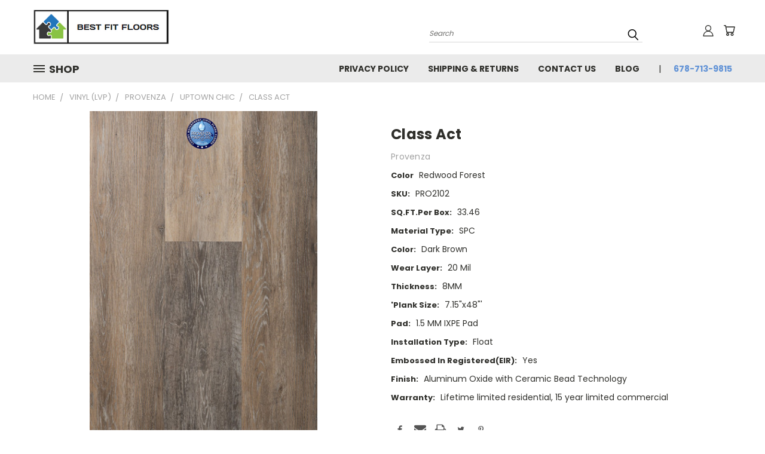

--- FILE ---
content_type: text/html; charset=utf-8
request_url: https://www.google.com/recaptcha/api2/anchor?ar=1&k=6LcjX0sbAAAAACp92-MNpx66FT4pbIWh-FTDmkkz&co=aHR0cHM6Ly9iZXN0Zml0Zmxvb3JzLmNvbTo0NDM.&hl=en&v=PoyoqOPhxBO7pBk68S4YbpHZ&size=normal&anchor-ms=20000&execute-ms=30000&cb=5hdubgchghkw
body_size: 49444
content:
<!DOCTYPE HTML><html dir="ltr" lang="en"><head><meta http-equiv="Content-Type" content="text/html; charset=UTF-8">
<meta http-equiv="X-UA-Compatible" content="IE=edge">
<title>reCAPTCHA</title>
<style type="text/css">
/* cyrillic-ext */
@font-face {
  font-family: 'Roboto';
  font-style: normal;
  font-weight: 400;
  font-stretch: 100%;
  src: url(//fonts.gstatic.com/s/roboto/v48/KFO7CnqEu92Fr1ME7kSn66aGLdTylUAMa3GUBHMdazTgWw.woff2) format('woff2');
  unicode-range: U+0460-052F, U+1C80-1C8A, U+20B4, U+2DE0-2DFF, U+A640-A69F, U+FE2E-FE2F;
}
/* cyrillic */
@font-face {
  font-family: 'Roboto';
  font-style: normal;
  font-weight: 400;
  font-stretch: 100%;
  src: url(//fonts.gstatic.com/s/roboto/v48/KFO7CnqEu92Fr1ME7kSn66aGLdTylUAMa3iUBHMdazTgWw.woff2) format('woff2');
  unicode-range: U+0301, U+0400-045F, U+0490-0491, U+04B0-04B1, U+2116;
}
/* greek-ext */
@font-face {
  font-family: 'Roboto';
  font-style: normal;
  font-weight: 400;
  font-stretch: 100%;
  src: url(//fonts.gstatic.com/s/roboto/v48/KFO7CnqEu92Fr1ME7kSn66aGLdTylUAMa3CUBHMdazTgWw.woff2) format('woff2');
  unicode-range: U+1F00-1FFF;
}
/* greek */
@font-face {
  font-family: 'Roboto';
  font-style: normal;
  font-weight: 400;
  font-stretch: 100%;
  src: url(//fonts.gstatic.com/s/roboto/v48/KFO7CnqEu92Fr1ME7kSn66aGLdTylUAMa3-UBHMdazTgWw.woff2) format('woff2');
  unicode-range: U+0370-0377, U+037A-037F, U+0384-038A, U+038C, U+038E-03A1, U+03A3-03FF;
}
/* math */
@font-face {
  font-family: 'Roboto';
  font-style: normal;
  font-weight: 400;
  font-stretch: 100%;
  src: url(//fonts.gstatic.com/s/roboto/v48/KFO7CnqEu92Fr1ME7kSn66aGLdTylUAMawCUBHMdazTgWw.woff2) format('woff2');
  unicode-range: U+0302-0303, U+0305, U+0307-0308, U+0310, U+0312, U+0315, U+031A, U+0326-0327, U+032C, U+032F-0330, U+0332-0333, U+0338, U+033A, U+0346, U+034D, U+0391-03A1, U+03A3-03A9, U+03B1-03C9, U+03D1, U+03D5-03D6, U+03F0-03F1, U+03F4-03F5, U+2016-2017, U+2034-2038, U+203C, U+2040, U+2043, U+2047, U+2050, U+2057, U+205F, U+2070-2071, U+2074-208E, U+2090-209C, U+20D0-20DC, U+20E1, U+20E5-20EF, U+2100-2112, U+2114-2115, U+2117-2121, U+2123-214F, U+2190, U+2192, U+2194-21AE, U+21B0-21E5, U+21F1-21F2, U+21F4-2211, U+2213-2214, U+2216-22FF, U+2308-230B, U+2310, U+2319, U+231C-2321, U+2336-237A, U+237C, U+2395, U+239B-23B7, U+23D0, U+23DC-23E1, U+2474-2475, U+25AF, U+25B3, U+25B7, U+25BD, U+25C1, U+25CA, U+25CC, U+25FB, U+266D-266F, U+27C0-27FF, U+2900-2AFF, U+2B0E-2B11, U+2B30-2B4C, U+2BFE, U+3030, U+FF5B, U+FF5D, U+1D400-1D7FF, U+1EE00-1EEFF;
}
/* symbols */
@font-face {
  font-family: 'Roboto';
  font-style: normal;
  font-weight: 400;
  font-stretch: 100%;
  src: url(//fonts.gstatic.com/s/roboto/v48/KFO7CnqEu92Fr1ME7kSn66aGLdTylUAMaxKUBHMdazTgWw.woff2) format('woff2');
  unicode-range: U+0001-000C, U+000E-001F, U+007F-009F, U+20DD-20E0, U+20E2-20E4, U+2150-218F, U+2190, U+2192, U+2194-2199, U+21AF, U+21E6-21F0, U+21F3, U+2218-2219, U+2299, U+22C4-22C6, U+2300-243F, U+2440-244A, U+2460-24FF, U+25A0-27BF, U+2800-28FF, U+2921-2922, U+2981, U+29BF, U+29EB, U+2B00-2BFF, U+4DC0-4DFF, U+FFF9-FFFB, U+10140-1018E, U+10190-1019C, U+101A0, U+101D0-101FD, U+102E0-102FB, U+10E60-10E7E, U+1D2C0-1D2D3, U+1D2E0-1D37F, U+1F000-1F0FF, U+1F100-1F1AD, U+1F1E6-1F1FF, U+1F30D-1F30F, U+1F315, U+1F31C, U+1F31E, U+1F320-1F32C, U+1F336, U+1F378, U+1F37D, U+1F382, U+1F393-1F39F, U+1F3A7-1F3A8, U+1F3AC-1F3AF, U+1F3C2, U+1F3C4-1F3C6, U+1F3CA-1F3CE, U+1F3D4-1F3E0, U+1F3ED, U+1F3F1-1F3F3, U+1F3F5-1F3F7, U+1F408, U+1F415, U+1F41F, U+1F426, U+1F43F, U+1F441-1F442, U+1F444, U+1F446-1F449, U+1F44C-1F44E, U+1F453, U+1F46A, U+1F47D, U+1F4A3, U+1F4B0, U+1F4B3, U+1F4B9, U+1F4BB, U+1F4BF, U+1F4C8-1F4CB, U+1F4D6, U+1F4DA, U+1F4DF, U+1F4E3-1F4E6, U+1F4EA-1F4ED, U+1F4F7, U+1F4F9-1F4FB, U+1F4FD-1F4FE, U+1F503, U+1F507-1F50B, U+1F50D, U+1F512-1F513, U+1F53E-1F54A, U+1F54F-1F5FA, U+1F610, U+1F650-1F67F, U+1F687, U+1F68D, U+1F691, U+1F694, U+1F698, U+1F6AD, U+1F6B2, U+1F6B9-1F6BA, U+1F6BC, U+1F6C6-1F6CF, U+1F6D3-1F6D7, U+1F6E0-1F6EA, U+1F6F0-1F6F3, U+1F6F7-1F6FC, U+1F700-1F7FF, U+1F800-1F80B, U+1F810-1F847, U+1F850-1F859, U+1F860-1F887, U+1F890-1F8AD, U+1F8B0-1F8BB, U+1F8C0-1F8C1, U+1F900-1F90B, U+1F93B, U+1F946, U+1F984, U+1F996, U+1F9E9, U+1FA00-1FA6F, U+1FA70-1FA7C, U+1FA80-1FA89, U+1FA8F-1FAC6, U+1FACE-1FADC, U+1FADF-1FAE9, U+1FAF0-1FAF8, U+1FB00-1FBFF;
}
/* vietnamese */
@font-face {
  font-family: 'Roboto';
  font-style: normal;
  font-weight: 400;
  font-stretch: 100%;
  src: url(//fonts.gstatic.com/s/roboto/v48/KFO7CnqEu92Fr1ME7kSn66aGLdTylUAMa3OUBHMdazTgWw.woff2) format('woff2');
  unicode-range: U+0102-0103, U+0110-0111, U+0128-0129, U+0168-0169, U+01A0-01A1, U+01AF-01B0, U+0300-0301, U+0303-0304, U+0308-0309, U+0323, U+0329, U+1EA0-1EF9, U+20AB;
}
/* latin-ext */
@font-face {
  font-family: 'Roboto';
  font-style: normal;
  font-weight: 400;
  font-stretch: 100%;
  src: url(//fonts.gstatic.com/s/roboto/v48/KFO7CnqEu92Fr1ME7kSn66aGLdTylUAMa3KUBHMdazTgWw.woff2) format('woff2');
  unicode-range: U+0100-02BA, U+02BD-02C5, U+02C7-02CC, U+02CE-02D7, U+02DD-02FF, U+0304, U+0308, U+0329, U+1D00-1DBF, U+1E00-1E9F, U+1EF2-1EFF, U+2020, U+20A0-20AB, U+20AD-20C0, U+2113, U+2C60-2C7F, U+A720-A7FF;
}
/* latin */
@font-face {
  font-family: 'Roboto';
  font-style: normal;
  font-weight: 400;
  font-stretch: 100%;
  src: url(//fonts.gstatic.com/s/roboto/v48/KFO7CnqEu92Fr1ME7kSn66aGLdTylUAMa3yUBHMdazQ.woff2) format('woff2');
  unicode-range: U+0000-00FF, U+0131, U+0152-0153, U+02BB-02BC, U+02C6, U+02DA, U+02DC, U+0304, U+0308, U+0329, U+2000-206F, U+20AC, U+2122, U+2191, U+2193, U+2212, U+2215, U+FEFF, U+FFFD;
}
/* cyrillic-ext */
@font-face {
  font-family: 'Roboto';
  font-style: normal;
  font-weight: 500;
  font-stretch: 100%;
  src: url(//fonts.gstatic.com/s/roboto/v48/KFO7CnqEu92Fr1ME7kSn66aGLdTylUAMa3GUBHMdazTgWw.woff2) format('woff2');
  unicode-range: U+0460-052F, U+1C80-1C8A, U+20B4, U+2DE0-2DFF, U+A640-A69F, U+FE2E-FE2F;
}
/* cyrillic */
@font-face {
  font-family: 'Roboto';
  font-style: normal;
  font-weight: 500;
  font-stretch: 100%;
  src: url(//fonts.gstatic.com/s/roboto/v48/KFO7CnqEu92Fr1ME7kSn66aGLdTylUAMa3iUBHMdazTgWw.woff2) format('woff2');
  unicode-range: U+0301, U+0400-045F, U+0490-0491, U+04B0-04B1, U+2116;
}
/* greek-ext */
@font-face {
  font-family: 'Roboto';
  font-style: normal;
  font-weight: 500;
  font-stretch: 100%;
  src: url(//fonts.gstatic.com/s/roboto/v48/KFO7CnqEu92Fr1ME7kSn66aGLdTylUAMa3CUBHMdazTgWw.woff2) format('woff2');
  unicode-range: U+1F00-1FFF;
}
/* greek */
@font-face {
  font-family: 'Roboto';
  font-style: normal;
  font-weight: 500;
  font-stretch: 100%;
  src: url(//fonts.gstatic.com/s/roboto/v48/KFO7CnqEu92Fr1ME7kSn66aGLdTylUAMa3-UBHMdazTgWw.woff2) format('woff2');
  unicode-range: U+0370-0377, U+037A-037F, U+0384-038A, U+038C, U+038E-03A1, U+03A3-03FF;
}
/* math */
@font-face {
  font-family: 'Roboto';
  font-style: normal;
  font-weight: 500;
  font-stretch: 100%;
  src: url(//fonts.gstatic.com/s/roboto/v48/KFO7CnqEu92Fr1ME7kSn66aGLdTylUAMawCUBHMdazTgWw.woff2) format('woff2');
  unicode-range: U+0302-0303, U+0305, U+0307-0308, U+0310, U+0312, U+0315, U+031A, U+0326-0327, U+032C, U+032F-0330, U+0332-0333, U+0338, U+033A, U+0346, U+034D, U+0391-03A1, U+03A3-03A9, U+03B1-03C9, U+03D1, U+03D5-03D6, U+03F0-03F1, U+03F4-03F5, U+2016-2017, U+2034-2038, U+203C, U+2040, U+2043, U+2047, U+2050, U+2057, U+205F, U+2070-2071, U+2074-208E, U+2090-209C, U+20D0-20DC, U+20E1, U+20E5-20EF, U+2100-2112, U+2114-2115, U+2117-2121, U+2123-214F, U+2190, U+2192, U+2194-21AE, U+21B0-21E5, U+21F1-21F2, U+21F4-2211, U+2213-2214, U+2216-22FF, U+2308-230B, U+2310, U+2319, U+231C-2321, U+2336-237A, U+237C, U+2395, U+239B-23B7, U+23D0, U+23DC-23E1, U+2474-2475, U+25AF, U+25B3, U+25B7, U+25BD, U+25C1, U+25CA, U+25CC, U+25FB, U+266D-266F, U+27C0-27FF, U+2900-2AFF, U+2B0E-2B11, U+2B30-2B4C, U+2BFE, U+3030, U+FF5B, U+FF5D, U+1D400-1D7FF, U+1EE00-1EEFF;
}
/* symbols */
@font-face {
  font-family: 'Roboto';
  font-style: normal;
  font-weight: 500;
  font-stretch: 100%;
  src: url(//fonts.gstatic.com/s/roboto/v48/KFO7CnqEu92Fr1ME7kSn66aGLdTylUAMaxKUBHMdazTgWw.woff2) format('woff2');
  unicode-range: U+0001-000C, U+000E-001F, U+007F-009F, U+20DD-20E0, U+20E2-20E4, U+2150-218F, U+2190, U+2192, U+2194-2199, U+21AF, U+21E6-21F0, U+21F3, U+2218-2219, U+2299, U+22C4-22C6, U+2300-243F, U+2440-244A, U+2460-24FF, U+25A0-27BF, U+2800-28FF, U+2921-2922, U+2981, U+29BF, U+29EB, U+2B00-2BFF, U+4DC0-4DFF, U+FFF9-FFFB, U+10140-1018E, U+10190-1019C, U+101A0, U+101D0-101FD, U+102E0-102FB, U+10E60-10E7E, U+1D2C0-1D2D3, U+1D2E0-1D37F, U+1F000-1F0FF, U+1F100-1F1AD, U+1F1E6-1F1FF, U+1F30D-1F30F, U+1F315, U+1F31C, U+1F31E, U+1F320-1F32C, U+1F336, U+1F378, U+1F37D, U+1F382, U+1F393-1F39F, U+1F3A7-1F3A8, U+1F3AC-1F3AF, U+1F3C2, U+1F3C4-1F3C6, U+1F3CA-1F3CE, U+1F3D4-1F3E0, U+1F3ED, U+1F3F1-1F3F3, U+1F3F5-1F3F7, U+1F408, U+1F415, U+1F41F, U+1F426, U+1F43F, U+1F441-1F442, U+1F444, U+1F446-1F449, U+1F44C-1F44E, U+1F453, U+1F46A, U+1F47D, U+1F4A3, U+1F4B0, U+1F4B3, U+1F4B9, U+1F4BB, U+1F4BF, U+1F4C8-1F4CB, U+1F4D6, U+1F4DA, U+1F4DF, U+1F4E3-1F4E6, U+1F4EA-1F4ED, U+1F4F7, U+1F4F9-1F4FB, U+1F4FD-1F4FE, U+1F503, U+1F507-1F50B, U+1F50D, U+1F512-1F513, U+1F53E-1F54A, U+1F54F-1F5FA, U+1F610, U+1F650-1F67F, U+1F687, U+1F68D, U+1F691, U+1F694, U+1F698, U+1F6AD, U+1F6B2, U+1F6B9-1F6BA, U+1F6BC, U+1F6C6-1F6CF, U+1F6D3-1F6D7, U+1F6E0-1F6EA, U+1F6F0-1F6F3, U+1F6F7-1F6FC, U+1F700-1F7FF, U+1F800-1F80B, U+1F810-1F847, U+1F850-1F859, U+1F860-1F887, U+1F890-1F8AD, U+1F8B0-1F8BB, U+1F8C0-1F8C1, U+1F900-1F90B, U+1F93B, U+1F946, U+1F984, U+1F996, U+1F9E9, U+1FA00-1FA6F, U+1FA70-1FA7C, U+1FA80-1FA89, U+1FA8F-1FAC6, U+1FACE-1FADC, U+1FADF-1FAE9, U+1FAF0-1FAF8, U+1FB00-1FBFF;
}
/* vietnamese */
@font-face {
  font-family: 'Roboto';
  font-style: normal;
  font-weight: 500;
  font-stretch: 100%;
  src: url(//fonts.gstatic.com/s/roboto/v48/KFO7CnqEu92Fr1ME7kSn66aGLdTylUAMa3OUBHMdazTgWw.woff2) format('woff2');
  unicode-range: U+0102-0103, U+0110-0111, U+0128-0129, U+0168-0169, U+01A0-01A1, U+01AF-01B0, U+0300-0301, U+0303-0304, U+0308-0309, U+0323, U+0329, U+1EA0-1EF9, U+20AB;
}
/* latin-ext */
@font-face {
  font-family: 'Roboto';
  font-style: normal;
  font-weight: 500;
  font-stretch: 100%;
  src: url(//fonts.gstatic.com/s/roboto/v48/KFO7CnqEu92Fr1ME7kSn66aGLdTylUAMa3KUBHMdazTgWw.woff2) format('woff2');
  unicode-range: U+0100-02BA, U+02BD-02C5, U+02C7-02CC, U+02CE-02D7, U+02DD-02FF, U+0304, U+0308, U+0329, U+1D00-1DBF, U+1E00-1E9F, U+1EF2-1EFF, U+2020, U+20A0-20AB, U+20AD-20C0, U+2113, U+2C60-2C7F, U+A720-A7FF;
}
/* latin */
@font-face {
  font-family: 'Roboto';
  font-style: normal;
  font-weight: 500;
  font-stretch: 100%;
  src: url(//fonts.gstatic.com/s/roboto/v48/KFO7CnqEu92Fr1ME7kSn66aGLdTylUAMa3yUBHMdazQ.woff2) format('woff2');
  unicode-range: U+0000-00FF, U+0131, U+0152-0153, U+02BB-02BC, U+02C6, U+02DA, U+02DC, U+0304, U+0308, U+0329, U+2000-206F, U+20AC, U+2122, U+2191, U+2193, U+2212, U+2215, U+FEFF, U+FFFD;
}
/* cyrillic-ext */
@font-face {
  font-family: 'Roboto';
  font-style: normal;
  font-weight: 900;
  font-stretch: 100%;
  src: url(//fonts.gstatic.com/s/roboto/v48/KFO7CnqEu92Fr1ME7kSn66aGLdTylUAMa3GUBHMdazTgWw.woff2) format('woff2');
  unicode-range: U+0460-052F, U+1C80-1C8A, U+20B4, U+2DE0-2DFF, U+A640-A69F, U+FE2E-FE2F;
}
/* cyrillic */
@font-face {
  font-family: 'Roboto';
  font-style: normal;
  font-weight: 900;
  font-stretch: 100%;
  src: url(//fonts.gstatic.com/s/roboto/v48/KFO7CnqEu92Fr1ME7kSn66aGLdTylUAMa3iUBHMdazTgWw.woff2) format('woff2');
  unicode-range: U+0301, U+0400-045F, U+0490-0491, U+04B0-04B1, U+2116;
}
/* greek-ext */
@font-face {
  font-family: 'Roboto';
  font-style: normal;
  font-weight: 900;
  font-stretch: 100%;
  src: url(//fonts.gstatic.com/s/roboto/v48/KFO7CnqEu92Fr1ME7kSn66aGLdTylUAMa3CUBHMdazTgWw.woff2) format('woff2');
  unicode-range: U+1F00-1FFF;
}
/* greek */
@font-face {
  font-family: 'Roboto';
  font-style: normal;
  font-weight: 900;
  font-stretch: 100%;
  src: url(//fonts.gstatic.com/s/roboto/v48/KFO7CnqEu92Fr1ME7kSn66aGLdTylUAMa3-UBHMdazTgWw.woff2) format('woff2');
  unicode-range: U+0370-0377, U+037A-037F, U+0384-038A, U+038C, U+038E-03A1, U+03A3-03FF;
}
/* math */
@font-face {
  font-family: 'Roboto';
  font-style: normal;
  font-weight: 900;
  font-stretch: 100%;
  src: url(//fonts.gstatic.com/s/roboto/v48/KFO7CnqEu92Fr1ME7kSn66aGLdTylUAMawCUBHMdazTgWw.woff2) format('woff2');
  unicode-range: U+0302-0303, U+0305, U+0307-0308, U+0310, U+0312, U+0315, U+031A, U+0326-0327, U+032C, U+032F-0330, U+0332-0333, U+0338, U+033A, U+0346, U+034D, U+0391-03A1, U+03A3-03A9, U+03B1-03C9, U+03D1, U+03D5-03D6, U+03F0-03F1, U+03F4-03F5, U+2016-2017, U+2034-2038, U+203C, U+2040, U+2043, U+2047, U+2050, U+2057, U+205F, U+2070-2071, U+2074-208E, U+2090-209C, U+20D0-20DC, U+20E1, U+20E5-20EF, U+2100-2112, U+2114-2115, U+2117-2121, U+2123-214F, U+2190, U+2192, U+2194-21AE, U+21B0-21E5, U+21F1-21F2, U+21F4-2211, U+2213-2214, U+2216-22FF, U+2308-230B, U+2310, U+2319, U+231C-2321, U+2336-237A, U+237C, U+2395, U+239B-23B7, U+23D0, U+23DC-23E1, U+2474-2475, U+25AF, U+25B3, U+25B7, U+25BD, U+25C1, U+25CA, U+25CC, U+25FB, U+266D-266F, U+27C0-27FF, U+2900-2AFF, U+2B0E-2B11, U+2B30-2B4C, U+2BFE, U+3030, U+FF5B, U+FF5D, U+1D400-1D7FF, U+1EE00-1EEFF;
}
/* symbols */
@font-face {
  font-family: 'Roboto';
  font-style: normal;
  font-weight: 900;
  font-stretch: 100%;
  src: url(//fonts.gstatic.com/s/roboto/v48/KFO7CnqEu92Fr1ME7kSn66aGLdTylUAMaxKUBHMdazTgWw.woff2) format('woff2');
  unicode-range: U+0001-000C, U+000E-001F, U+007F-009F, U+20DD-20E0, U+20E2-20E4, U+2150-218F, U+2190, U+2192, U+2194-2199, U+21AF, U+21E6-21F0, U+21F3, U+2218-2219, U+2299, U+22C4-22C6, U+2300-243F, U+2440-244A, U+2460-24FF, U+25A0-27BF, U+2800-28FF, U+2921-2922, U+2981, U+29BF, U+29EB, U+2B00-2BFF, U+4DC0-4DFF, U+FFF9-FFFB, U+10140-1018E, U+10190-1019C, U+101A0, U+101D0-101FD, U+102E0-102FB, U+10E60-10E7E, U+1D2C0-1D2D3, U+1D2E0-1D37F, U+1F000-1F0FF, U+1F100-1F1AD, U+1F1E6-1F1FF, U+1F30D-1F30F, U+1F315, U+1F31C, U+1F31E, U+1F320-1F32C, U+1F336, U+1F378, U+1F37D, U+1F382, U+1F393-1F39F, U+1F3A7-1F3A8, U+1F3AC-1F3AF, U+1F3C2, U+1F3C4-1F3C6, U+1F3CA-1F3CE, U+1F3D4-1F3E0, U+1F3ED, U+1F3F1-1F3F3, U+1F3F5-1F3F7, U+1F408, U+1F415, U+1F41F, U+1F426, U+1F43F, U+1F441-1F442, U+1F444, U+1F446-1F449, U+1F44C-1F44E, U+1F453, U+1F46A, U+1F47D, U+1F4A3, U+1F4B0, U+1F4B3, U+1F4B9, U+1F4BB, U+1F4BF, U+1F4C8-1F4CB, U+1F4D6, U+1F4DA, U+1F4DF, U+1F4E3-1F4E6, U+1F4EA-1F4ED, U+1F4F7, U+1F4F9-1F4FB, U+1F4FD-1F4FE, U+1F503, U+1F507-1F50B, U+1F50D, U+1F512-1F513, U+1F53E-1F54A, U+1F54F-1F5FA, U+1F610, U+1F650-1F67F, U+1F687, U+1F68D, U+1F691, U+1F694, U+1F698, U+1F6AD, U+1F6B2, U+1F6B9-1F6BA, U+1F6BC, U+1F6C6-1F6CF, U+1F6D3-1F6D7, U+1F6E0-1F6EA, U+1F6F0-1F6F3, U+1F6F7-1F6FC, U+1F700-1F7FF, U+1F800-1F80B, U+1F810-1F847, U+1F850-1F859, U+1F860-1F887, U+1F890-1F8AD, U+1F8B0-1F8BB, U+1F8C0-1F8C1, U+1F900-1F90B, U+1F93B, U+1F946, U+1F984, U+1F996, U+1F9E9, U+1FA00-1FA6F, U+1FA70-1FA7C, U+1FA80-1FA89, U+1FA8F-1FAC6, U+1FACE-1FADC, U+1FADF-1FAE9, U+1FAF0-1FAF8, U+1FB00-1FBFF;
}
/* vietnamese */
@font-face {
  font-family: 'Roboto';
  font-style: normal;
  font-weight: 900;
  font-stretch: 100%;
  src: url(//fonts.gstatic.com/s/roboto/v48/KFO7CnqEu92Fr1ME7kSn66aGLdTylUAMa3OUBHMdazTgWw.woff2) format('woff2');
  unicode-range: U+0102-0103, U+0110-0111, U+0128-0129, U+0168-0169, U+01A0-01A1, U+01AF-01B0, U+0300-0301, U+0303-0304, U+0308-0309, U+0323, U+0329, U+1EA0-1EF9, U+20AB;
}
/* latin-ext */
@font-face {
  font-family: 'Roboto';
  font-style: normal;
  font-weight: 900;
  font-stretch: 100%;
  src: url(//fonts.gstatic.com/s/roboto/v48/KFO7CnqEu92Fr1ME7kSn66aGLdTylUAMa3KUBHMdazTgWw.woff2) format('woff2');
  unicode-range: U+0100-02BA, U+02BD-02C5, U+02C7-02CC, U+02CE-02D7, U+02DD-02FF, U+0304, U+0308, U+0329, U+1D00-1DBF, U+1E00-1E9F, U+1EF2-1EFF, U+2020, U+20A0-20AB, U+20AD-20C0, U+2113, U+2C60-2C7F, U+A720-A7FF;
}
/* latin */
@font-face {
  font-family: 'Roboto';
  font-style: normal;
  font-weight: 900;
  font-stretch: 100%;
  src: url(//fonts.gstatic.com/s/roboto/v48/KFO7CnqEu92Fr1ME7kSn66aGLdTylUAMa3yUBHMdazQ.woff2) format('woff2');
  unicode-range: U+0000-00FF, U+0131, U+0152-0153, U+02BB-02BC, U+02C6, U+02DA, U+02DC, U+0304, U+0308, U+0329, U+2000-206F, U+20AC, U+2122, U+2191, U+2193, U+2212, U+2215, U+FEFF, U+FFFD;
}

</style>
<link rel="stylesheet" type="text/css" href="https://www.gstatic.com/recaptcha/releases/PoyoqOPhxBO7pBk68S4YbpHZ/styles__ltr.css">
<script nonce="r6gMjQ_wpaOwVDkFQjCmCw" type="text/javascript">window['__recaptcha_api'] = 'https://www.google.com/recaptcha/api2/';</script>
<script type="text/javascript" src="https://www.gstatic.com/recaptcha/releases/PoyoqOPhxBO7pBk68S4YbpHZ/recaptcha__en.js" nonce="r6gMjQ_wpaOwVDkFQjCmCw">
      
    </script></head>
<body><div id="rc-anchor-alert" class="rc-anchor-alert"></div>
<input type="hidden" id="recaptcha-token" value="[base64]">
<script type="text/javascript" nonce="r6gMjQ_wpaOwVDkFQjCmCw">
      recaptcha.anchor.Main.init("[\x22ainput\x22,[\x22bgdata\x22,\x22\x22,\[base64]/[base64]/bmV3IFpbdF0obVswXSk6Sz09Mj9uZXcgWlt0XShtWzBdLG1bMV0pOks9PTM/bmV3IFpbdF0obVswXSxtWzFdLG1bMl0pOks9PTQ/[base64]/[base64]/[base64]/[base64]/[base64]/[base64]/[base64]/[base64]/[base64]/[base64]/[base64]/[base64]/[base64]/[base64]\\u003d\\u003d\x22,\[base64]\x22,\x22w4lcaFbCtDHCgcO4w7zDlwMfOB98woRUJMKNw7RveMOgwqlBwoRJX8OlGxVMwp7DpMKEIMOCw4RXaT7ChR7ChyTCqG8NfxHCtX7DocOKcVY9w6V4wpvCpW9tSR4rVsKOEB3CgMO2XcOqwpFndsOsw4ojw6jDqMOVw688w5INw4Mgf8KEw6M/PFrDmhBcwpYyw7zCrsOGNTYlTMOFNh/DkXzCmz16BRIZwoB3wr3ClBjDrCXDl0R9wq7Cpn3Dk1F6wosFwpbCvjfDnMKww74nBHYxL8KSw7PCnsOWw6bDscOYwoHCtlIfasOqw51Ew5PDocKXP1VywoXDiVAtQ8Kmw6LCt8O6NMOhwqAOO8ONAsKlQHdTw64sHMO8w7jDoRfCqsOBaCQDTiwFw7/CuCpJwqLDvCRIU8KFwpdgRsOyw67DllnDsMO1wrXDum93NibDj8KsK1HDsWhHKTbDuMOmwoPDjcORwrPCqArCpsKEJjrCvMKPwpouw5HDpm5Yw78eEcKafsKjwrzDq8KiZk1Ww5/DhwYrSiJyRsKcw5pDScOLwrPCiXHDkQt8fMOeBhfChcONworDpsK+wqfDuUtWQRgifg9nFsKaw5xHTE/DuMKADcK+YSTCgx3ClSTCh8Odw4rCuifDj8KJwqPCoMOYOsOXM8OgHFHCp0MXc8K2w7PDssKywpHDt8Kvw6F9wqtLw4DDhcKHRsKKwp/[base64]/CjcO5cTfCnBEbwrfCnHQLwpJUw5/DicKAw6IhL8O2wpHDu2bDrm7Dq8KmMktyU8Opw5LDusKyCWV0w5zCk8KdwpN2L8Oww5HDrUhcw7jDsxc6wonDhyo2wpdXA8K2wrokw5llZcObe2jCqTtdd8KgwoTCkcOAw77ClMO1w6VCZi/[base64]/DnsKywrYSw6xHTcKYw5TCj0AgcEkMwpQWYMKewrPCosK8w4hcwpXCj8OAV8OewobClcOWYnnDhMKEwrgZwpQ3w6NEVls6woswGF8mGsKPXWnCsVQEP1Igw7rDpMOxVcOLVMOqw5MEwplEwrLCksK0wp/CnMKiDFfDkXrDvQ98JyzChMOMwp0CYg95w6jCgnxxwpDCoMKhNsOFwrNRwrtAwopmwqNJwrfDt2HCh3nDkTrDsQLCnztTEsOGEMOJSGTDhhvDvD5/P8KKwqPCt8Khw78vNMOBAcO+wpDCuMKYA2fDjcOjwpsbwp16w67CtMOJKVLCp8K4JcOdw6DCv8KVwoIkwrImNynDvsKJewfCvxTCmX4DWnBaRcOiw4DChmEQPn/DsMKmIsOTMsOMCHwvfXIFOF7CpULDscKYw6rCncKPwrdtw5DDmBvCqBrCpg/DscOnw7/CvsOXwpMSwpELCzVLXgxdw5LCl1jDsi/CuxLCiMK7CghacH9FwqIDwot6XMKyw6h4R0zCtcOgw4fCjMK3R8OgRMKaw4TClMKiw4TDpQvCscKLw7jDmMKaH286wrrCtMO2wofDsgt/w5HDv8OBw4HDig0Kw61YDMKkX3jCiMK7w4Vmb8O7OFTDgFJ0Amh5Y8OOw7hqNQHDq2jCgmJMBUhCaQvDhMOywqzDpHXChAUmcUVRw70jClhtwq/CgcKhw7hHw6pRw7zDlMK2woV2w4VYwobDpg7CkhDCvcKEwrXDih7CiULDsMOzwpgKwqt0w4JRKsOUw47DnjMMBsKJwoozLsO6FsK3McKUejUqE8KMNcOfbnYkSG9sw6NtwoHDokcld8KLOEdNwp5aPXzCiyjDtMOowoxywqPCvsKCw5zDpDjDiB8/wpALW8Osw6VTw5rCh8OKKcKLwqbCuyAAwqwcCsKPwrI4SH1Ow4nDnsKDX8OmwoE7HRHCkcOeNcKzw5LCocK4w5BVFcKUwqvCpsKjKMKhWFrCucO3wofCo2HDsUvDr8O6woPCt8OcQMO8wr3DnMOWNlnCp3/DmQnDmcOwwqduwqHDliQOw7l9wpJ6O8KswpzCjg3DkcK2EcKtHAdyE8K4Cg3CscOuHRd4AcKnAsKBw4t+wqnCmTxyPMOywo0MRAzDgsKDw5jDuMKUwrRaw67Ct38absKfw6hDURbDn8KCbcKrwrPDnsOySsOxQ8KlwrZydWQdwofDjCsscsOPwo/[base64]/[base64]/ClQFIVsK4YnnCrBt+w5s1w6RDwqTCtUExwo8Dwq3DqsKewppdwo/Dm8OqCTtMD8KQW8O9G8K2wqPCl3/[base64]/CqsKxB8KUWTR1w5bCuMKjJzR8ClzCtsKVw7XDnS3DmwzDqMKGAzfDl8O+w4DCphUCSsOuwqwtYVg/XcOdwrvDpRHDt3cxwoZ7PsKEQBphwqfDmsO/bWEiaVbDq8OQPUnClGjCrMOPa8OGdWU4wox2ZMKdwrfClW58LcOaNsKsdGjCn8Oiwohdw4vDmj3DisK8wq8VVgwFw5HDhsOtwqErw7tFOcObaQJvw4TDo8K6IQXDkj3Cph51ZsOhw7NqG8ODXlx9wo7DsSZYF8KGbcONw6TDgcKMNMOowp/[base64]/CncOFwoHCuMO5JALClyswX8OBMBXCp8O+GMOlYnrCpsOKY8ObQ8Kuw6LDuB8Lw6VowoLDnMKhw494ejzCgcOpw6IzSA4tw7c2C8KqZlfDucK4fHRZw6/CmFUcOsOLQWnDsMO6w5vCkVvCsU7CpsOmw7/Cv0IOS8KsBHPCn23CmsKIw7tuwrvDhMOdwq9NMC7DmgA0wpEZUMOfVXV8S8Kbw7hNU8OIw6LDpMOSNwPCp8Ktw7fDpTrDg8KYworDu8Kuw59pwrJsFBtMw47CqlZDbsK6wr7Cj8KPeMK7w4/DlsKHw5RqRgw4CMKpIsODwps5DcOgBcOjB8Odw6TDsmrCpnHCvcKTwqvCvcKhwqN5R8Kowo7DiwZYAy3CtiU0w6BpwromwoPDkg7CscOGw4XCplJTwoTCmsO3JSrCpMONw5x/woXCqzcqw5ZOwpNFw55hw5PDjMOYTMOqwq4awoNZF8KWHsOFEgnChH7Dp8O8LMO7QMKxw40Ow5FVBsK4w5wrwrN6w6oZOsKYw7/CgMO0eH8jw7dNwrvDiMONYMONw5HCkMOTwoBawpHCl8Kjw7DDqsKvJkwjwrt5wrgABTVzw6JfIsO+MsORwrRcwrxswojCmsKMwooJLMKUwp/[base64]/DiS5rw4PDkcO4ZcKoEMK6JsK8wqQMQCXCpUzCqMKCcMONFi7DnXYKJHlwwpEiw4jDs8Kgw7lTWsOLwpJfw4LDhxBpwrbDkhLDlcOrAR19wq9wD2NPwq/[base64]/Cu8KrAsK1FCrDgTphUEjCi8KkCDjDiWHDlcKfwovDuMOcw5cXbhjCgXzCvkQRw79mTsKBJMKJHBzDiMK8wp8hw7lJXHDChVjCjcKiLRdIAyALMBfCtMKpwo9jw7bCi8Kdwo4EHT8LE3QTYcOZIcOHw59dM8KIw60wwpEWw7zCnBnCpw/CssKdGlAMw6TDtxlyw7XDtsKmw7pKw4FeDMKuwowlJsOcw6A8w7LDosOPYMK+wpPDgsOUZsKxEsKvCsOSahrCrFPCgh9Mw77CvygCDn3DvcOsB8OFw7BPw6o1XcOnwp3Dl8K5RA3DujI/w7DCrgTDlENzwrNew4DChlczbQBkwoXDmktJwrTDscKMw6ckw6E1w4/Cl8K2QSYdDw3Do1sPRMKdCMOxchDCvMO1THJWw7jDgsONw5XDgmTCn8KlH0Y6wqN6wrHCjxvDusOfw53CgMK/w6XDk8Kpw7UxcMKUJCV4wqMfDXJ/w65nwqvCiMOOwrB0CcKMLcO4RsK0TkLCsUvCjBYdw7fDq8OeQihjWj/DtXUNelLCuMK+bVHDrinDo3/ClXQjw6Q9QSnCicK0YsKbw7LDqcKJw7HCvRISBMK0bwfDg8KDw6TCjxfCjCrCiMOcRcKaQ8KPw6pFw7/Cjx1/PXRSw49ewrlNDmlGfXhlw64Jw6NOw7HDkV0VP2/DmsKvw6FqwosUw77CjcOtwqXDiMKLFMOzdiYpw6IFwpBjw6Qiw7xawp3DnxXDoVzCs8O9wrB/OGdWwpzDv8KcXsOkY38Vwq0+GQAEY8ODY10zfsORLMOAw53DjcKvckbCjMOhbV1FX1R/w57Cpm/[base64]/DqEN/wocZw6JPLBs5ESDDsinDmMO0BcOZGTfDr8KFw4dHEicHwqbCusOSUybDrkR2w6TDrsOFwp7Dl8KeGsKWOWokQSp/w48EwqxswpNEwpjCgT/CoHnDvFVrw7/Dt0I9w6l2b1RWw77ClSvCrMKaDyllIFTCkX7CtsKrEV/CvsOmwopYBkYHwo8eSsKKI8KuwpcIw6ssU8OsZMKFwpcDworCoEnCgsKNwogtRcOrw7BXP2zCo3VZZsO9SsO/VsOfWMK3N0nDqyrDv1DDk37DpAzCg8OOw7JRw6NOwpjCv8Oaw6/CoEk5w4E2KcOKwpnDssKGw5TCnAoqNcKwesK1wrw8GSvCnMOfwqoeTMK3XcOpLxXClMKrw7M5M0VLBRHCmj/DqsKENR/Cqkhdw53Dl2LDkRPDj8KWDFXCu3PCrMOAFUwdwrsXw6kTe8O4Q3xOw4nClVLCssKrH1nCvFTCmDAFwpLDtVDDlMO7wr/CpWVjQsKlCsKaw7FCF8K0w5M/TcKXwqzCuQ15QyMzJHbDtAlVwokiYhg+Sxomw7EIwrvDjz1pI8KERDnDjhvCvnTDhcKrX8Kfw4pRQT4uwrY3QUt/ZsOeTEsJwpXDsyBPwplBbsKDEQMvBcONw5TDgMOiw4rDh8KXRsKJwogaYcKgw5DCvMODwonDggMtVBTDomkJwoDCn03CtTE3wrQFHMOOwrnDmMKRw7HCp8OSVXLDoSM7w5fDsMOhL8OLw7wdw6nDsVzDgC/DhXDCjEMYccOyVyPDoQVpw4jDrlk7wrpcw6BtKm/[base64]/XwLDvlXDgMKqO8OdD0sDw4gEccOtwr5FFMK/JCMiwonCvcOqwqFHwo4WNmbDjlR/w7nDrsK8w7PDoMKpw78AQxfCgsKRMH8mwp3CnsKyNGweP8O5w4zChhTDhcKYf0xaw6rCt8K7PcKxEkHCg8OTw7jDgcK+w63DhV19w6YnWRpPw4NuUlUEMFDDisONB33CtkXCqxLDj8KUDn/DhsKFbzvDh1TCo3wFO8ONwoHCnVbDl2hkEV7DpkvDj8KiwoQpHU8IbMKQc8KIwpTCs8OsJxDDt0DDpMOtZ8KBwozDusKhUlLDpkXDhzBSwqPCmsOyBcO4fjViIz7CvsKhMsO9K8KcKCnCrsKMDcKoSyvDhy7DqMOlB8KkwoNdwrbCvsOTw4TDryIUGFHDmTY5wq/CnsKWbMO9wqTDjBfCp8KuwqvDksOjBUnCjcKMAGciw4sVO37Cm8Onw7DDrcOzGXdmwqYHw53DmQ5qw6QhRHXCij5/w5rDm1TDuSnDtMK1HiDDssORwpXDk8Kew7cxYC8Sw7YLPMOYVsO3BWrCkcK7wqfCiMOlYMOKwr8vDMOFwoDCrcKJw7RoVMK7XsKEVRTCpcOIwp0jwohcwo7Dt1/CjcOyw7bCoBPDtMKiwo/DpcKHCsO/VF9kw5rCqysLcsKjwrrDj8KMw4rCrcKAWcK2w7/Dg8KxE8ODwpzCtsK7w7nDgygSGWc3w4LCoDPCjmZ/w44WaD4GwqVYW8KZwqwHwrfDpMKkecKeI3BrdV3CgsKNKRkECcKawq4MeMO1w63Dhmo9QsKsP8ONw5TDvTTDjMOhw5xKPcOlw7PCpDxNwqDCnsOQwpUMXTtIfMOzYy7CtQkpwpYHwrXCgBjCoQfDhMKIw4UVw7fDknXChsK7w7PCswzDq8KXZcOew58rfC/CtsK3QGMxwqFCwpLCssKywrDDk8OORcKEw4BnWDTDocOud8K5PsOHLcO+w7zCqS/Cj8OGw7HDp0d1MHsFw6FXRgXCiMOvIXFpB11Dw7MJw6jCv8KhNDPCmcKpFGzDqcKFw4XCgV3Dt8KUNcKULcKuwpdww5cww43CrnjCp3HCj8Kgw4FJZjBpM8KDwq/DnnzDt8OxMhnCryY7wqLChMKawpEgwoHDtcOVwp/DijrDrlgCW0rCiRYDDsKWUcOTw583UsKTUcOUHF08w4rCr8O7aBrCgcKNwp0yX2nCp8OLw4B8wq5zL8OJMMKzEQ/CgVFJG8K6w4DCkT1/[base64]/CucKlUXLDlHnCpUHDuMK5wprDnAFMfsKOb8OoDcKkw5NNwqLCrTjDm8OJw61gPcKXa8KkfcKzBMOhw69mw6Mpwo8xe8K/wqXDocKiwop1wqrDgMKmw4IVwpkCwrsWw43DnFZDw4EZw6/[base64]/CtsONw61aZx1zwozDqMOHbMO2D8KvwqHCpMKVRHleCzzCn3/DlcKMRMOkHcK0FhDDscKVTsKoC8KfCcOvwr7DlB/[base64]/UsKgHMK8eMOrWG1kwpjCv8OuDxQcfnZLH2UCaUPDokYoMMO2acOzwp3Dk8KbTz9uUMONOD5kX8ORw6fDpAV6wo5LVAvCp1NgVFfDvcO4w7/Dp8KdLwLCjmR/YUXCj2jDmsOdJXXChE49wobCj8K8w5DDgjzDt1UAw4bCqMOlwoMGw7/CmsO1UsKZPcKnw6zDjMOPMRBsCFrCrcKNPcOvwoAlZcKMKlfDnsORHMKiIzTDulLDmsOyw6/CmmLCrsKqCMK4w5nCoyVTJyjCtggCwo/DtMKbT8OaScKLMMKhw6fDtVnCssOawqXCn8K5JUtKw4/ChMOGwq/DjkclfMOswrLCuRdXw7/DrMKow5jCusOdwrjDq8OdTcOkwovClETDuWHDnD9Xw5ZSwqjClEAywpHDpcKtw6PDjz8UBylYBMOqR8KYU8ORVcK6VQ9rwqg0w555wrBZNG3DuTkKHsKNAMKzw504wqnDncKkXH/DpEcIw7ExwqDCtG1Wwo1dwr0+CGfDiQVdHEwPw6bDvcOQScK1D3TCqcOVwpBLwpnDkcOCJ8O6woFgw4BKOzMJw5VIOl3DvizCngfClWrDrivCgHpOw7XDuzfDssOZw4PCuh/CrMO5dxVNwr5/w6MNwr7Dp8OzfAJBwoI3wqhEXsKYQ8O6UcK4AktzdsOuKi/DvsO/ZsKAeTdkwpfDs8ORw4TDjMKcH3kgw6YIcjnCv0XDrcOvPsOpwrXDhx7DjMKWwrF5w7pJwqVJwr0Uw6DCpyJCw6kZQQV8wrjDicKuw7bCu8K8w4PDmsKEw4IRY00KdMKhw7A/VU9HPDtUN0PDkMKvwosCOcKMw4E3WcKjV1LDjkDDtcKzwrPDqlkcw4TCpg5GOsKUw7XDimcPMMOtWE/Dk8K9w7LDo8K5GsObWcOEwpnCmzDDqD8mMjfDt8KyK8KQwq7DomLDpcK4w7pkw5nCsGrCjBTCpsOZXcOww6cUdMOrw77DkcO/w6Z/wrLCvkLDryM1SyYQJHcHQMOAeGXChivDqcOVwoXDsMOjw7xyw7XCsBRJwrNdwqDDp8KNagwxFcKjYsKBGMOSwr3Dn8Ohw6TCkV3Djw1nKcKiAMOlcMKSFsKsw5nDm3lPwpPDkls6wokYw75Zw5fDj8KDw6XDsWjCrU/DnsOaOSzDqRfCkMOWJVt4w7FEw7rDvMOJw7RLHDfCocOJGEpZJUA/DcOHwrVOwoZ5CDFWw4NbwprCssOlw6TDksOQwpN4dsKJw6hxw6jDusO0w6VgS8ObejXCksOuwqRfDMK9w6bCm8O8XcKow6Qyw5xVw6ljwrTDvsKEw4IGw4HCjlnDsgIlw4nDqB7DqiVtXTXCs1nDqsKJw57Ds0PDn8KPw4/[base64]/[base64]/CnMOIfwAiwqHDjhh6b3VCVR8mWTjDsydFw7Evw7BZN8KWw75OXsO9QcK9w5Ntw78TXTY/w7vDu0Z9w4BSM8ONwp8ewoHDgHbCkxsbdcOew7tVwpphe8Kiwq/DuQPDoS/Dg8Knw4/Ds1xPYzpgwqjDr10bw6rCgFPCqk/CiFENwplEd8Kuw7w9woF0wqQ/[base64]/[base64]/Cg8OCGjrCtSjCvhAmw77DmyMjYcOjwo/DgVIDJCsUwqrDpcOsWVYQYMOUOMKQw6zCmWbDsMOJPcOkw4l5w7XDs8K+w6zDsUXDnG/DvcOBw6TCvEbCo3HCs8Kqw5ljwrxnwqNKdBMuwrrDp8Kcw7gPwp3DrsKmZ8OtwpNsAMOnw4YOM1zDo3taw5lew40/w7ppwozCuMORCkHCoUHDuk7CsmbDpcOewq7CtMOTRcOlVsOBZVh4w4dqwobCtG3DgcOfL8O0w71yw4fDrSpUGgTDog7CtBhMwq/[base64]/CknQVfsO+woPCu8O0KEnClmMjH8OYCV12w4LDpsKVQUDDinE6TcOXwpJ0RFBve0LDucKrw6tXYsOTLmHCkSrDocOXw6FpwpFqwrTDqU/Dk2IcwpXCk8Ouwo9nD8KkU8OOAwrCqcKGInoWwrgMDHwhamDDmsKkwo0FWlNGP8Oxwq/CknHDkcKAw79dw6hHwrbDpMKzGlsXSMOyYjbCgSrDkMO+w4lZOF3Cr8KHbmfDlcOyw7sJw4Yqwo1cL1vDi8OgO8K7YsK6RFBXwoLDrk1yJBXCgGFzJsK6UxN1wozCpMKHHnLCk8OPEsKtw7zCm8OGHMOGwq8AwqvDtMKALcOIw4/Cs8KSWMOhPl/CljnCqBo4TMKLw4fDp8Omw4NWw4BaAcKow5hpFh/DtiZ4HsO/AsKnVzcPw6hqB8OOdsKVw5fCo8OcwoMqTXnCuMOhw7zCkRfDom7DgcOpGMKIwq3Di33DqWjDrnXCgWM/wqgPQcO3w7vDqMOSw5wnwp/DnMK4cipYw7pvV8OPJmFFwqkXw7zDpHhmbl/[base64]/wqvDt8KMcTPDicKbfRcoc8KcW8OjWsKRw7dbGsKIwrobJQDDpcOUwo7DiWh0wqTDoCrDoizCviwbBHZpwrDCnAfCg8OAf8O8wo4NIsKPH8OqwofCuWViYGocGMKTw7IHw71NwpdMw6TDuDfCv8Oww4Qqw5PCk0ZLw78iXMOwD2/Du8K7w7LDhy3DvMO8wq3DpgsmwqU8w41Owp9Pw5JaHsOSAW/[base64]/DqyjCpWhSaltew5xkw6bDqn7CiTnDlsOUwr8NwqnClh0xKAAVwonCmV03KhI7GRHCvsOsw78ow6MQw6kQEsKJAsKdw6pHwpFzaS7DtMOQw5obw7jDnh0MwoQ/RMK4w4TDu8KlYcK5OnXDusKJwpTDk3hldHQzw40rG8KCQsKSWyTCu8O1w4XDrsOLGMOFJmcMOw0bwpfCsR5Dw5jDvw7DgVgzw4XDjMOQwq7CiGjDh8KfVRITP8KFwrvDiX1Pw7zDocOgwpHCr8KeCBvDkURcE31EKg3DgnzDiWjDlVA3wqYMw6rDjMK/[base64]/[base64]/DqsOcHMKjNsKqwrfDl3Fdw6dHeUJTwpoSw50FwqU8FShDwp7Dgw9JJcOXwox9w67CjCDCuRQ0KF/DuhjCscO7wo1ZwrPCsi7DssOVwofCh8OyfARTw7PCosK7WcOXw6fDtB/Cmi7CqcKSw5PDgcKlOHvDjD/CpE7Do8KqE8KCZGZbJmtMwqbDvhAFw4zDmsOqT8OXw4fDrGlqw4pXU8KBw7UZBikTBzzDvSfCgFNIccOcw5VWTMKwwqITWCjCv0Ynw63DrsKuCMKfccK6C8O1wrDCqsO+w6N0woMTe8OXeRHDjgllwqDDk3XDtlAtwp1fQcOWw5Vpw5rDtcOswowAchQCw6LCrMKfdi/CrMKVTsOaw7Q0w7JJPsOEAMKmEsOqw7J1ZMOOMiTCq3IAQgkcw5rDpW8QwqjDpsO6T8KqaMO+wqPDjcKlM2PDsMK8CSYrwoLCqsOOGcOeO0/DiMOMbGnDv8OCwps4w6cxwqPDjcKdA0ozDsK7WkPCnDRkWMOGSCDCm8KLwqw+bjLCh0PClDzDuBLDtGBzw5hKw7PDsHHCqwkcTcKBYn04wrzDt8OtOHDCvW/CucKWw7sSw7g0w7UAYBfCmyHCvsOZw6x9woIBa215w68cO8OBTsO2eMOgwpNvw4fDhSA/w4/Cj8KOSAXDqMKjw7pzw7/CocK7F8OMY1fCvBfDqj7CvUbChhDDp1VLwpFLwqXDmcOsw6kswokfJ8KCKxtew6HCgcOLw6TDo05Kwp0sw4LCm8OrwodTWF7ClMK1fMOQw5MIwrLCksKrOsK1MjFJw50PLn8Ww4DDmWPDvhnCqsKRw5UwNFfDh8KCbcOEwrl0NVLDgMKrIMKvw5/[base64]/Ds8KMw4/Dv8KQelDDmkpHwpdXw6lKdcKqXEbDlHIjbsKyLMKBw7XCuMKkC3dDFsOBL19Yw7nCslM9ZDt1QV8VRmcaKsKnbMKyw7YqHsOOD8OYAcKsGMKkT8ODIMO9bsOcw7Y5wrYXVMORw5tCUhQzG0BZDcKwSwpjDHhowoTDssOBw4Fhw49/w70jwohkPRJxanPCl8Kyw4YFaGfDucO8XcKFw4DDk8OxQcK/HyrDkkLCrConwrPCgMOpXQHCscO0ZsK2woEuw67DlCE7wrlPDWgKwq7CuDjCtcOCMcObw4/DnsOEwp7ChQfDocK4fMOtwrYVwqvDj8KRw7jCv8KxS8KAdmd/bcKyKzTDignDpcKrH8O7wpPDtsOeES81wpvDlMOpwqYuwqLCpkjCisOawpDDksOKw5LDtMOAw74MQQdMMhnDlGJywrk2woBeV1d0MA/[base64]/wpYywpFIw79/MhoJwpXCocKvVTTCpkwKTsOqOcOxNMKDw6sOEATCncOLw4bDrcK/w4vCpHzCkA7DhA3DlG/CpVzCpcO1wo/Ds0bCq2RxScKbwqvCozbCvEXDt2QXw6hRwpHDjsKQw4PDgz4of8OAw5vDs8KCc8O3wqnDrsOTw4nCs2Z5w45Kw65Dw6BAwqfCvDIzw5lpPXbDosOoLy/Dr0LDtcOwNsOsw5MAw5IEGMK3wpnDuMOoVFPCjDVpGB/DoEVswqI8wp3Dhyx/XVzCm35kIsKrdz9Kw5V2TRVswo/CkcKnGEE/w752w58Rw6J3GcK0XsORw57CqsK/wpjCl8Ohw4dpwonCjBNuwpzCrSXCscKFeCXDjkLCr8OpBsOceDQ3w4BXw4FBPH7CrhpNwq4pw40rL3QOScODDcKSdsKFDcOXwrltw4rCucOiCXbCkSEfwoMTMcKJw7bDtmZ6bU/DtDzDlmJzw5nDjzQ/YcOxECbCh3PCiCtOJRnDnMOOw5B3K8KtPcKswpEkwp0VwoNjOE9qw7jDvMKZwqbDiGNNwpvCqlRIaUB3B8Oew5bCsGHCjmg6wrzDukYCGGUMP8OLL2/CpsKuwpfDssKvR2XCoxx+R8OKwpoPdinCl8Ozw4QKIE8qP8Ouw5rDtXXDjsO8w6YiQzfCoFpcw41ewpBQJMOKdxfDkALCq8OXwpAJwp1cIw3Dn8KWS1bDocO4w4rCmsKDXQtgUMK+wozDqzg+T2o8woUuMjDDjk/CgHpFbcOdwqAaw7HCoS7Djh7Ch2bDn1rCqnTDocKXe8OPbhoTwpVbAjZlwpEpw4snNMKiHCQva1EbBS4HwqnCiEfDtQLCg8O+wqY8woMEw6HDnMKbw6UqRMOSwq/DmsOQHAbCgnfDh8KbwrszwrIgw7AoFkjCgEJxw5s2XxjClsO3MMO4dkXCq0R2I8KJwoA/UzwyI8OdwpXCgj03w5XCjMKkw7HDqsO1MT1JW8KiwqrCmcOffjvCnMO5w7bCmivChcOLwr7CvMKdwp9uKhbCksKyX8O0fm3CosODwrvCsTAwwrvDukoFwqLDsx0two3Cu8O2wqcpw4VGwovCksOeGcOnw4bDgjh/wos0wrBkw4XDtsK8w4tKw4dFM8ONFA/Dv1nDs8OGw7phw6cHw4Ziw7QOVhpbUMKvJsK6w4YeDnvDuSfDuMOKSSA2DMKsRldVw59rw5nCi8O/wovCvcKtE8K3WMO/fVTDjcKKB8Kgw6jCg8O2CcObwqjCnVTDl1nDuCbDiDM1HcKeMsOXXTPDvcKrIWAFw67DqgTCsTo7w5rCuMOLw5E/wrPCrcKlScKaJsOBO8ObwrN0ZS7Cu1RvVyjChcORVDcZA8K7wqUfwpo6U8Okw4FJw7JawqtNXMKgKMKiw7h/XwNIw6tAwr3CnMOweMONSxjCv8OLw4Yhw6TDksKGBMOIw4zDpcO2wqcgw6vDtcKhGlLDmmsswrLDqcKdeWhQeMOHGEXDkMKvwqRww4nDpMOBw5Q8wrzDo318wrJrwqcVwq9JSRTClzrCgiTCpA/[base64]/Du8OYY8KXJ8K2wqnCkAtZcyghe8K9w4rCpsO4GMKNwrVEwrYcbyB/woDClxoDw6nDjB1Dw6rDhmBbw5kvw5XDiRQlwqoJw7LCmMKIcXfCijdRe8OJRsKVwoXDrsOfaAMabMO+w6HCsw7Di8KOw5zDscOrYsKrEjkHAwgPw5jCuWViwpzDm8KQwrg5wqkDwp7Dt3zCjsOxQcK3woMpbzMkG8OvwqcBwprDt8OOwoB2HMKHIsO/WHTDr8KJw6nDmgLCs8KOTsO+fMOCF0RKdDwKwr1TwptiwrfDuDjCgQMpLMOQMTHCvH1UBsOrw6vCsRtfwrXCo0BGRkjCnArDhzVBw4ltPcOuVB9Iw6EFCDBKwq7CqRzDgcObwoZbKMO7L8O8CcKzw41nBsK8w5zDjsOSWMKkw4/[base64]/[base64]/wozDpAMhCsOaw79Xbk4pwqHCn8KJwozDgMOow6rCoMOTw7jDocKxfm9xwrfCrSlVEhTDvsOsK8Oiw7/[base64]/w5/Cs8ObwovDlBfDqsKxw4LCucKUaW/CqikKdMOIwrXDmcKxwptuPwY4OEXCnA9bwqDCgmkgw5XCvMOPw73Cv8OHwqjDgGTDnsO2wrrDikvCqBrCrMKtCCsIwqo4V1fCpsOkw5PDqlnDnVPDtcOiIQZFwog+w6ceTQgMd3EEcwZcCMKMHsO8E8K5wqvCuiHDgMOVw7FCZytyOH3CnEw/w4XCg8Ocw7zCnllHwojCsgB3w4TCoC5Mw7ogRMKcwrY3EMOpw646bQ87w6LCq0xaCXMvVsKdw4hqVAYOZcKESwfDvsKtM3nChsKpOsO5DHDDhMK8w7tXPcK/w4Jrw4DDhG54w6zCl1/[base64]/CqUFBw5bCvMOhw5nDtSg4wrI/w4E0LcKewrvCr8OBw4fCj8O9c1IlwqbCvcKqaCTDjcO7w6wWw6DDosOEw5xuckfDusKkESnCoMKkwp57XxZ8w6FqP8O6w7jCucKLBlcywrhSc8KiwpMuHjplw5BfRXXCs8KpVQfDuH0KcsKIwrzCksOaw5LCuMO6w6Jpw4/DiMK4wo1VwovDvsOow53CjcOhRDQPw4bCiMOaw4TDtiAdGBxtwoHDn8OrR3nDulzCo8OGT33Ci8OlTsKgw7rDp8Ohw4nCu8KXwqMkwpATwrVYwp/DiBfCqjPDqk7DjcOMw7jDji51wo1uacK4B8KJF8OswrvCu8KtdMO6woUtL1ZUecK/F8Oqw5oGw7xrS8K+wqIvNi96w7opRMK2wpU6w57Dp2NvYFnDlcO1wq/CscOeKSzCvMOEwr4Zwpk7w45wN8KlbUR6BsOdacKyK8KBNwjCmnE+w5HDsV4Mw5BBwp0ow5jCpGQIM8OBwprDrkoUw77ChxPCscOtS1HDo8OaanU7JgMvJ8KPwr7Ct0zCpsOsw4vDnXHDn8KwfCzDmQhTwqNvw4NgwoPCksOOwqMKB8OVfzzCtArCiQbCtR/[base64]/CscKwwrAsw5g0YELCqsOKw7A5VcOYw70pIcKSFsOePsOrfiAYw7NGwoRqwofDmjvDjhDCoMOjwprCr8KgB8Kaw6zCtifCjcOHXsO6c04uJXgaJ8KswrXCghlawqXChk/DsgLCggtqwrbDocKBwrcwM3Eow5HCp0LClsKvKkAsw4kaecObw5cHwrdiw77DkWfDtmBkwosVwokbw6TDkcOowpDClMKIw4QoasKpwrHDg33DncOHaQDCiHbCj8OyLCHCk8K9QUbCmMKuwrENNAwgwoPDkD47VcOld8OMwqfCvmDCssK4acK1wrLDmQl+Wj/CpQLDqsKnwqtawqrCoMOkwr/DlxDDhcKAw4fCmUp0wpPDoSTCkMKQLVlON1zDu8KPYxnDvsKlwoECw7HDlGwMw5xRw6DCsg3DocOzw4TCt8KTLsOyBMOodsOPLsKdw6IIT8Ksw4LDk1Q4ScOKKMOeQ8KSGcKQGj/CoMOlwp0sBkXCljjChcKSw4bCrwNQwpBvwpfDrCDCrUAcwoLDkcKYw5rDjmNLwqhkBMKWIcOowotaTsKaOUUAw43ChgzDi8OYwoI6LsK/OCUgwrgRwrQVDQHDky4Aw74Sw6Zww43Cj13Cp1VGw7vDhiUABlPDklETwqzCqGvCuV7DvMKuG3E5w63DnjPDsgHDicKSw5vCtMKWw5xnwpFwIRzDlD5Bw5LCmcOwOcOKwp/Dg8K8wpMqXMOfJMOgw7Vfw7srfSEFehnDqMOcw5/Dki3Cr17Cq0zDtnJ/WHEdNArCr8KGNnE2w6nDvcK/wrxFeMOww7dfYBLCjn8iw6/Dj8OHw5HDonc9PhfCilsmwqwRH8KfwobCqzjDgcOyw6AFwqIxw75ow5MgwoTDvMO4wqfChMOpBcKbw6Niw6HCqSYmUcOzE8KPw7LDscKswonDh8OVV8KXw6jDvHNNwqI8wp94UCrDmX3DsgpkRxMJw6xePsO/FsKMw6huLsKfNcOZTgIIw5bCgcKOw5rDgmPDqAjDsFJ3w4ZowrRxwqPCgQ5ywrHCojEIWsKDwq1xw4jCjsKFwoZvwrx9D8OxVg7CmzNcBcK+BAUIwrrCosO/R8OaFUYPw6gFRMKoFMOFw6F3w4bDtcOQfSRDw6IkwqbDvwbCp8OSK8OUEyfCsMOjwpxcwrgFw7/DlznDmA5TwoU7dzHCjCFKDsKbwofDvxJCw6rCrsOmHUk0w7XDrsObw4XDpMKcVEF9wrkywqzCkxQuSBTDvRzCjMOLwqnCggNbO8KLOsONwoPCkWrCtVjCocK3G0kjw507EmHDr8OPTsOvw5PDr1PCnsKMwr0+S1d5wp/CocOowpkVw6PDk13DgwHCiEsQw6jDj8OZwozDgcK+w4LDuh4cw4lsQ8KmBDfCmijDhxc2woQye1lDOcOvwrJjBwgVbSDDswXCisKrYcK/NmPCoiUCw5FEw4/[base64]/L8OVe8OCVi5gP8O6ajlYwplEw7UvesOmScO8w7vClnfChFACOMKTw67DkQFSJ8KEKsOYLXEhw7/Dg8O5JUDDocKPw4ARdgzDr8Kxw5BaVcKOTAXDpGRuwrRewrbDoMO6YcOQwoLCpMKJwr/[base64]/[base64]/WcOQw5jDgDJvA8Kqw7fDtcKEwpJTwqfDsxo+eMKJbEkNNcOHw6cdB8OsesKMGR7ClX5FaMK6EHbDv8OkCHHCssKCw6bCh8KRMsOGw5LDrGrCu8KJw5nDjA7CkVfCusO/[base64]/JxvCo8OUw7LDkMK/wqvChsKPw7MHGcKiwpbDvcOreA3Dp8K9f8OTw45awpjCusKKwrV4KMOBXMKmwrpTwq3CrMK+R3/DvcK+w4jDknQcwroMQcKyw6ZSXHLCnMOKGEMYw6fCnllmw6rDtFjDhjXDoEHClQlew7zDlsK4wqfCnMOkwokWWMOGQsObZcKPNWzDs8KhLT46wq/Dk1w+wrwjJg86EnQRw5TCksOMwpbDkMKVwpAJw503OWIBwqB9KBvCq8OCwo/[base64]/[base64]/Dg8KAYMOPQcOVWSYiw4dKw4fCrMKnw6LCm8KyD8O4woUBwopXR8OmwoLDkwpZZsOaDcK3w4lCCHrDqk3Du1rDgXTCs8KLw5p9wrTDncO8w4UIMGjCsX3DpgRsw44nK2XCk2bCgMK7w4BdI1kqw6/ClsKpw4bCtcKfEThbw4sKwptXBj5NRcKBVxjDu8OGw7HCu8KJw4bDj8OVw6jCsDXCksKxDy3CpREhGEllwrLDisOffcKJB8KpD1fDoMKVw7QySMK/FGZFVMOyZcKhVibCpW3DhsOlwqnDhMOzF8O4wpDDq8Kow57CgEsqw5pHwqU1LVxrISZvw6bDu1TChSHCnwzDiGvCsGzDvC3Dk8O9w5Ibck/[base64]/[base64]/DpMOnwpPCgQnCucOwbgjChMKNL1wkw4Rvw7HDr1LCqm7DkMO2woktWHbDmmnDn8KbccOAccOjY8O3QgjCmk9kwrIERMOFGgQmSgpBwq/Ck8KZDWDDh8OLw43DqcOneHEqXWTDgsOvWcOeWSdeBEBLw4PChhp8w7HDm8OHIyJrw4zCqcKPw7N3w7clw4LCgVhDw6sGDDhZwrHDsMKPwprDsjjDuSAcVcKzH8K8wojCs8Oqw68dKUpjIC9KSsOPZ8OSP8KWJEDCicOMTcK7MMKCwrrDhhLDnCI+b10Sw7vDn8OtCy/Co8KsIEDCn8KhZ1/[base64]/DucKbw7nCocOdwr4Lw4U9HMOxw6TCv8KddV/Drh5swqHDvXlyw7szaMOVd8KnJCVTwrV7XsK8wrfDsMKLJMOjAsKHwq5fSWnCsMKBPsKrYMKyIlQzwpcCw5ogWcO1wqjCgMOjwrhdI8KFdxYqw5Azw6nClGTDvsK/[base64]/ClMKJfErDqzrCn2TCr8OrfcOtbcOCDMKCR8OJB8KIFld9EjXCmcKLKcOywpVULhYmLcOVwoZzfsOYN8ORSMOnw4/DisOrwpoYa8OVTTvCrT/DiHLCrHjCgWRNwpQXZncEcsO5wo/DgULDtSEjw5jCrE/DmMOtdsKXwrdVwqTDmcKbwqg5w7zClMOtw7RzwotNwozDrsKDw5jChWzChA3CgcO+LjLDjcKOUcOowrXCl37DtMKrw4F4YMK7w6I3CMOYdMKnw5UFI8KRwrLCi8O+Qy3Cm3/DpQQDwqsKCEphKxLDvHPCpsOtXy9JwpAkwp1sw5DDnMK6w5YhP8K7w657wpRJwrHDrhnDhinCksKXw7vDqlrCrcOKwojCvADCq8OwDcKaDxrDnxrCjl7CrsOuIEABwrfDrMOvw6RoVRYEwq/DkX/CmsKpQj7CpsOyw6rCusKQwrnDncO4wpcWwpbDv2DChCDDvnvDv8OkaxzDpsKAWcOrcMOxSFw0w7DCu3vDsjVVw4zCqMOwwrR7E8KYfDZLLMOvw5N0wqXDhcOPR8K4IhJdwqzCqHjCtFdrGhPDiMOuwqhNw6YIwr/CmH/CmsOnQcOow709bcKgX8KiwqXCoTIlNsOFEErCml7DgwkYesK2w7bCo2kCTMK+wpATLsOEYEvCuMKIB8O0bMOkJnvCuMOlLMK4RlgOYjbDn8KcOsK9woB3Elt2w6ArY8KKw6/Dg8O5MMKDwohdRG/Dqm7Ct1JKJMKGfsOSw5fDgB3DtcKGP8OUH1/[base64]/DlMKcwpxRwrYXPmI3BcOAwqnDuh7CmXB2cS3DvsOkX8OkwrTDncKMw47CpsODw6bCphcdwqN7D8KRYMOew4PCoE4KwqYvYsKVLMOjw7PDjcKJw55zBMOQwoQeI8KuLThbw4DCtsO4wo/Djj0qck12b8KewoTCohpEw6c/ccOGwqJiaMO/w7HDmUgMwocBwo4twpwswrPCikbDisKYPAfCqWPCq8OYUm7Co8K3QjfDoMOwPWoKw5HCrGLCr8KNc8KAX0zCosKjw53CqcKowqPDukErYHhaW8KjFkgIwqBiesKbwqtgJylIw4vCvD8iJydHw7XDqsOtXMOew51Qw5FUw7omwrDDtmBmOxpsJyleUG/CgcODGTVIDX7DoUjDtEDDjsOzE1BSJmQfYMKFwq/[base64]/DicO+XzMiwqoHFcKwasKcZhHCgsKBwrwdTELDm8OnBcK5wpcfwrnDhxvClS7Dikd/w70Cwr/Ci8ORwqEZIk3Ci8OawqvDpTpNw4jDncOPDcKcw5DDhSjDrMOtw43CnsK/wozCkMOHwq3DhwrDmsOPw7kzfQIfw6XCssKRw6/CigACN27CvFJeHsKaMsOnwovDj8KXw6l9wp1gNcKEeyfCnAXDkH7CisOQCcO4w6FwbsOkQsOuwqXCkMOkA8OHdMKpw6/CqV83FsKyMzLCrWbDrnrDmmcTw5IKXFvDk8KDw4rDjcOtIMKkKsKVS8KySMKWNH5Dw4gtU1wfw5/Ck8KLNGbDncKaA8O7woFywrU1ecOywrbDu8KbIsOJGn3DlcKUAhZWSE7DvHY5w5sjwpTDtsKxccKFW8KVwpJnwrIIWg5OGi3DrsOGwp/DiMO4fhhmUMOUGz4tw4d3Qn5+AMKWfsOiCDfChS7CoD5gwrTCmGvDugLCq2hlw4dVMhYYCsKkZMKBMXdzPT9BMsOUwq3CkxfDtsOPw4LDu2rCssK4wrk9HSjCiMKQV8KtNkYsw7IjwqzDh8K3woLCmsKYw4V/asKXw7Mwf8OKFXxDNV3CoS3DkhrDhMKEwqLCrcKgwo7Cjl5PM8OpXyXDhMKAwoZaKkDDll3DgX3DucKxwojDtsKuwqptLGvCgzHCvHJgDMK9woHDmSrCu3/Ct04yP8OWwp8GEgtRG8KnwoITw43ClMOrw5dbwrTDriA2wqzCiELCocKJwphLYRDDpzDCglrCmTvCuMOIwpJ/w6XChUYrU8KKZQHDvjNdIh3Crw/DhsOpwqPClsOJwpzDv1bCngAJQ8ONw5HCgcOmQcKLwqNVwozDvcKTwrpXwpAfw49SLMKgwoBLaMOpwrwSw5k2XMKnw7xKw4HDq09SwofDhMO0UVPDqWd4KT/Dg8OlPMOrwprCkcOGwrxMMn3DjMKLw7XDiMKjJsKiAVfDqHhhw6lWw57Cp8KNwoXCoMKARsOnw6guwrJ6wpDDv8OeOHdNFihCwpRKw58IwqTCnMKfw4/DrVHDo0rCqcKEVAnCjcKoGMOQJMK+HcKjRh3CoMOlw5Nnw4fCnyszRBbCi8KKwqc2W8KCM1PCgTTDuV8fwpFjE3BDwq0HZsOiAF3CmlPCj8O6w5VTwoAew5jCom/DucKMwp1lwrR8wrJXwrsafSDCgMKPwqw3I8KRXMOgw4N7YhxqHhoCJ8KswqQ/w5nDs1ITwrXDrgIccMKeAcKjVsKrL8Kyw4pwOMOnw6IxwqDDoClZw7F6C8KTwoQqBBRawrkjC2/DhDRuwp58CcOtw7TCrcOEDmhWwpdwFDvCqw7DsMKRw5MrwqZdwojDrVrCj8KQwq3Dq8OmTwQBw67CvWHCvsOxATHDgsOIOsK7wqfCnzbCu8KGE8OXFV7DgWhswofDtsKpb8O/wqPCvsOzw4XCqCAXw4/DlDQZw78NwowTwqzCvcOzAWXDs3RpQDIpPDhUE8Oawo8hQsOCw7t9w4/DlsKQBsOJwrVcTD4bwrccIzkWwpsQC8OnWicOwrvDlcK9wq4yWMOZZsO+w5/CsMKIwqdgw7HDvsKkBcK0w7/[base64]/O8OHNMK/[base64]/IBEXwo7CpMOiXQ3CgV5zSMKNJ3DDiMKawoljSMKmwqJlw5jDncO3EjQ4w4bCv8KCYG45w7LDrC/DjkLDgcO1EcOPEy4Jw5PDhwbDtyTDhmhlwql9HsOHwrnDtBlcwrdGwoMvScObwr4sAijDjmLDpcKewrMFDsKDwpgew7JMw7s+w4Rcw65rw4fDl8KyVnvClSYkw5MMwoLCvHrDl1Ihw416wpEmw7k2wrzCvBc/bcOrfsO1w5XDusOsw4E7w7rDiMKwwobCpiUqwrsowrzDsiHCvlLDulnCtGbClsOIw7XDucO5GWMDwpMowqHDpWLDlMK+wpjDsBldP3nDisO5AllYGMKeSx4VwprDhyHCisKhPmbCocOoO8Ovwo/[base64]/DvwV1dAbDpMOLdsKNwo3Ctz94w6hEw5/CusKyfMOQw6TCr2bCuwdRw4jDjBpowpfDu8Krw6bChcK0f8KGwrnCokHDsG/CgXAnw4XDlFzCosKnRnkFc8Ohw5/DhQBaOhjDu8OREsKZwrrCgyvDu8K0OsOaAz5mS8OFcsO9Yys0T8OTN8KjwqbCiMKbwpPDmyFuw590w5fDp8OCIMK0dcKKFMOBH8OUWMK0w7LDjnzCjHfDiHI0\x22],null,[\x22conf\x22,null,\x226LcjX0sbAAAAACp92-MNpx66FT4pbIWh-FTDmkkz\x22,0,null,null,null,1,[21,125,63,73,95,87,41,43,42,83,102,105,109,121],[1017145,536],0,null,null,null,null,0,null,0,null,700,1,null,0,\[base64]/76lBhnEnQkZnOKMAhmv8xEZ\x22,0,0,null,null,1,null,0,0,null,null,null,0],\x22https://bestfitfloors.com:443\x22,null,[1,1,1],null,null,null,0,3600,[\x22https://www.google.com/intl/en/policies/privacy/\x22,\x22https://www.google.com/intl/en/policies/terms/\x22],\x22xhwCh2nduZNA/QlnulzVaO9qKHv5kr9FS7tGpIdt8OA\\u003d\x22,0,0,null,1,1768734389420,0,0,[124,239],null,[47,163,212,152,231],\x22RC-U20U3zMUHfAvtQ\x22,null,null,null,null,null,\x220dAFcWeA4hICtEZMXMXOpKNLmTQFp0qrDG1_Kdb2JyJIepx9zYFlw8LFzENPGYjv9TMcX5nGEDAOWQbR8-CI3y3IoieG9BRM4G1w\x22,1768817189321]");
    </script></body></html>